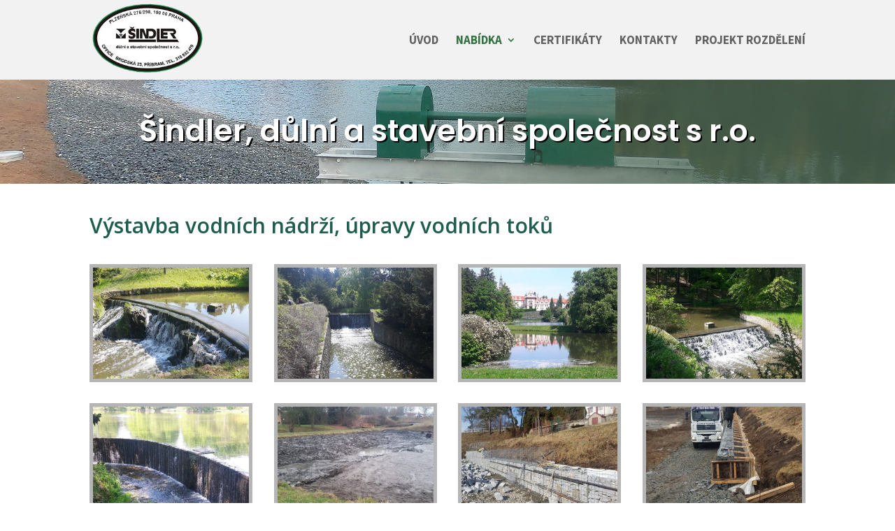

--- FILE ---
content_type: text/html; charset=UTF-8
request_url: https://www.sindler-dss.cz/nabidka/vystavba-vodnich-nadrzi-upravy-vodnich-toku/
body_size: 37483
content:
<!DOCTYPE html>
<!--[if IE 6]>
<html id="ie6" lang="cs-CZ">
<![endif]-->
<!--[if IE 7]>
<html id="ie7" lang="cs-CZ">
<![endif]-->
<!--[if IE 8]>
<html id="ie8" lang="cs-CZ">
<![endif]-->
<!--[if !(IE 6) | !(IE 7) | !(IE 8)  ]><!-->
<html lang="cs-CZ">
<!--<![endif]-->
<head>
	<meta charset="UTF-8" />
	
	
	

	<meta http-equiv="X-UA-Compatible" content="IE=edge">

	<link rel="pingback" href="https://www.sindler-dss.cz/xmlrpc.php" />

	
	<!--[if lt IE 9]>
	<script src="https://www.sindler-dss.cz/wp-content/themes/Divi/js/html5.js" type="text/javascript"></script>
	<![endif]-->

	<script type="text/javascript">
		document.documentElement.className = 'js';
	</script>

	<script>var et_site_url='https://www.sindler-dss.cz';var et_post_id='237';function et_core_page_resource_fallback(a,b){"undefined"===typeof b&&(b=a.sheet.cssRules&&0===a.sheet.cssRules.length);b&&(a.onerror=null,a.onload=null,a.href?a.href=et_site_url+"/?et_core_page_resource="+a.id+et_post_id:a.src&&(a.src=et_site_url+"/?et_core_page_resource="+a.id+et_post_id))}
</script><title>Výstavba vodních nádrží, úpravy vodních toků | Šindler, důlní a stavební společnost s r.o.</title>
<link rel='dns-prefetch' href='//fonts.googleapis.com' />
<link rel='dns-prefetch' href='//s.w.org' />
<link rel="alternate" type="application/rss+xml" title="Šindler, důlní a stavební společnost s r.o. &raquo; RSS zdroj" href="https://www.sindler-dss.cz/feed/" />
<link rel="alternate" type="application/rss+xml" title="Šindler, důlní a stavební společnost s r.o. &raquo; RSS komentářů" href="https://www.sindler-dss.cz/comments/feed/" />
		<script type="text/javascript">
			window._wpemojiSettings = {"baseUrl":"https:\/\/s.w.org\/images\/core\/emoji\/12.0.0-1\/72x72\/","ext":".png","svgUrl":"https:\/\/s.w.org\/images\/core\/emoji\/12.0.0-1\/svg\/","svgExt":".svg","source":{"concatemoji":"https:\/\/www.sindler-dss.cz\/wp-includes\/js\/wp-emoji-release.min.js?ver=5.2.23"}};
			!function(e,a,t){var n,r,o,i=a.createElement("canvas"),p=i.getContext&&i.getContext("2d");function s(e,t){var a=String.fromCharCode;p.clearRect(0,0,i.width,i.height),p.fillText(a.apply(this,e),0,0);e=i.toDataURL();return p.clearRect(0,0,i.width,i.height),p.fillText(a.apply(this,t),0,0),e===i.toDataURL()}function c(e){var t=a.createElement("script");t.src=e,t.defer=t.type="text/javascript",a.getElementsByTagName("head")[0].appendChild(t)}for(o=Array("flag","emoji"),t.supports={everything:!0,everythingExceptFlag:!0},r=0;r<o.length;r++)t.supports[o[r]]=function(e){if(!p||!p.fillText)return!1;switch(p.textBaseline="top",p.font="600 32px Arial",e){case"flag":return s([55356,56826,55356,56819],[55356,56826,8203,55356,56819])?!1:!s([55356,57332,56128,56423,56128,56418,56128,56421,56128,56430,56128,56423,56128,56447],[55356,57332,8203,56128,56423,8203,56128,56418,8203,56128,56421,8203,56128,56430,8203,56128,56423,8203,56128,56447]);case"emoji":return!s([55357,56424,55356,57342,8205,55358,56605,8205,55357,56424,55356,57340],[55357,56424,55356,57342,8203,55358,56605,8203,55357,56424,55356,57340])}return!1}(o[r]),t.supports.everything=t.supports.everything&&t.supports[o[r]],"flag"!==o[r]&&(t.supports.everythingExceptFlag=t.supports.everythingExceptFlag&&t.supports[o[r]]);t.supports.everythingExceptFlag=t.supports.everythingExceptFlag&&!t.supports.flag,t.DOMReady=!1,t.readyCallback=function(){t.DOMReady=!0},t.supports.everything||(n=function(){t.readyCallback()},a.addEventListener?(a.addEventListener("DOMContentLoaded",n,!1),e.addEventListener("load",n,!1)):(e.attachEvent("onload",n),a.attachEvent("onreadystatechange",function(){"complete"===a.readyState&&t.readyCallback()})),(n=t.source||{}).concatemoji?c(n.concatemoji):n.wpemoji&&n.twemoji&&(c(n.twemoji),c(n.wpemoji)))}(window,document,window._wpemojiSettings);
		</script>
		<meta content="Divi Child od WPlama v.1.19" name="generator"/><style type="text/css">
img.wp-smiley,
img.emoji {
	display: inline !important;
	border: none !important;
	box-shadow: none !important;
	height: 1em !important;
	width: 1em !important;
	margin: 0 .07em !important;
	vertical-align: -0.1em !important;
	background: none !important;
	padding: 0 !important;
}
</style>
	<link rel='stylesheet' id='wp-block-library-css'  href='https://www.sindler-dss.cz/wp-includes/css/dist/block-library/style.min.css?ver=5.2.23' type='text/css' media='all' />
<link rel='stylesheet' id='orbisius_ctc_mh_edition_lite_parent_style-css'  href='https://www.sindler-dss.cz/wp-content/themes/Divi/style.css?ver=5.2.23' type='text/css' media='all' />
<link rel='stylesheet' id='divi-fonts-css'  href='https://fonts.googleapis.com/css?family=Open+Sans:300italic,400italic,600italic,700italic,800italic,400,300,600,700,800&#038;subset=latin,latin-ext' type='text/css' media='all' />
<link rel='stylesheet' id='divi-style-css'  href='https://www.sindler-dss.cz/wp-content/themes/Divi-child-wplama/style.css?ver=4.0.6' type='text/css' media='all' />
<link rel='stylesheet' id='et-builder-googlefonts-cached-css'  href='https://fonts.googleapis.com/css?family=Source+Sans+Pro%3A200%2C200italic%2C300%2C300italic%2Cregular%2Citalic%2C600%2C600italic%2C700%2C700italic%2C900%2C900italic%7CPoppins%3A100%2C100italic%2C200%2C200italic%2C300%2C300italic%2Cregular%2Citalic%2C500%2C500italic%2C600%2C600italic%2C700%2C700italic%2C800%2C800italic%2C900%2C900italic&#038;ver=5.2.23#038;subset=cyrillic,greek,vietnamese,latin,greek-ext,latin-ext,cyrillic-ext,devanagari' type='text/css' media='all' />
<link rel='stylesheet' id='dashicons-css'  href='https://www.sindler-dss.cz/wp-includes/css/dashicons.min.css?ver=5.2.23' type='text/css' media='all' />
<script type='text/javascript' src='https://www.sindler-dss.cz/wp-includes/js/jquery/jquery.js?ver=1.12.4-wp'></script>
<script type='text/javascript' src='https://www.sindler-dss.cz/wp-includes/js/jquery/jquery-migrate.min.js?ver=1.4.1'></script>
<script>
				document.addEventListener( "DOMContentLoaded", function( event ) {
					window.et_location_hash = window.location.hash;
					if ( "" !== window.et_location_hash ) {
						// Prevent jump to anchor - Firefox
						window.scrollTo( 0, 0 );
						var et_anchor_element = document.getElementById( window.et_location_hash.substring( 1 ) );
						if( et_anchor_element === null ) {
						    return;
						}
						// bypass auto scrolling, if supported
						if ("scrollRestoration" in history) {
							history.scrollRestoration = "manual";
						} else {
							// Prevent jump to anchor - Other Browsers
							window.et_location_hash_style = et_anchor_element.style.display;
							et_anchor_element.style.display = "none";
						}
					}
				} );
		</script><link rel='https://api.w.org/' href='https://www.sindler-dss.cz/wp-json/' />
<link rel="EditURI" type="application/rsd+xml" title="RSD" href="https://www.sindler-dss.cz/xmlrpc.php?rsd" />
<link rel="wlwmanifest" type="application/wlwmanifest+xml" href="https://www.sindler-dss.cz/wp-includes/wlwmanifest.xml" /> 
<meta name="generator" content="WordPress 5.2.23" />
<link rel="canonical" href="https://www.sindler-dss.cz/nabidka/vystavba-vodnich-nadrzi-upravy-vodnich-toku/" />
<link rel='shortlink' href='https://www.sindler-dss.cz/?p=237' />
<link rel="alternate" type="application/json+oembed" href="https://www.sindler-dss.cz/wp-json/oembed/1.0/embed?url=https%3A%2F%2Fwww.sindler-dss.cz%2Fnabidka%2Fvystavba-vodnich-nadrzi-upravy-vodnich-toku%2F" />
<link rel="alternate" type="text/xml+oembed" href="https://www.sindler-dss.cz/wp-json/oembed/1.0/embed?url=https%3A%2F%2Fwww.sindler-dss.cz%2Fnabidka%2Fvystavba-vodnich-nadrzi-upravy-vodnich-toku%2F&#038;format=xml" />
<meta name="viewport" content="width=device-width, initial-scale=1.0, maximum-scale=1.0, user-scalable=0" /><link rel="shortcut icon" href="" /><link rel="stylesheet" id="et-core-unified-237-cached-inline-styles" href="https://www.sindler-dss.cz/wp-content/et-cache/237/et-core-unified-237-17684773207707.min.css" onerror="et_core_page_resource_fallback(this, true)" onload="et_core_page_resource_fallback(this)" />
</head>
<body class="page-template-default page page-id-237 page-child parent-pageid-12 et_pb_button_helper_class et_fixed_nav et_show_nav et_primary_nav_dropdown_animation_fade et_secondary_nav_dropdown_animation_fade et_header_style_left et_pb_footer_columns4 et_cover_background et_pb_gutter osx et_pb_gutters1 et_pb_pagebuilder_layout et_smooth_scroll et_no_sidebar et_divi_theme et-db et_minified_js et_minified_css">
	<div id="page-container">


	

	

		<header id="main-header" data-height-onload="100">
			<div class="container clearfix et_menu_container">
			
				<div class="logo_container">
					<span class="logo_helper"></span>
					<a href="https://www.sindler-dss.cz/">
						<img src="https://www.sindler-dss.cz/wp-content/uploads/2019/07/logo.png" alt="Šindler, důlní a stavební společnost s r.o." id="logo" data-height-percentage="100" />
					</a>
				</div>
				<div id="et-top-navigation" data-height="100" data-fixed-height="75">
					
						<nav id="top-menu-nav">
						<ul id="top-menu" class="nav"><li id="menu-item-21" class="menu-item menu-item-type-post_type menu-item-object-page menu-item-home menu-item-21"><a href="https://www.sindler-dss.cz/">Úvod</a></li>
<li id="menu-item-22" class="menu-item menu-item-type-post_type menu-item-object-page current-page-ancestor current-menu-ancestor current-menu-parent current-page-parent current_page_parent current_page_ancestor menu-item-has-children menu-item-22"><a href="https://www.sindler-dss.cz/nabidka/">Nabídka</a>
<ul class="sub-menu">
	<li id="menu-item-239" class="menu-item menu-item-type-post_type menu-item-object-page current-menu-item page_item page-item-237 current_page_item menu-item-239"><a href="https://www.sindler-dss.cz/nabidka/vystavba-vodnich-nadrzi-upravy-vodnich-toku/" aria-current="page">Výstavba vodních nádrží, úpravy vodních toků</a></li>
	<li id="menu-item-240" class="menu-item menu-item-type-post_type menu-item-object-page menu-item-240"><a href="https://www.sindler-dss.cz/nabidka/kanalizacevodovodycov/">Kanalizace, vodovody, ČOV</a></li>
</ul>
</li>
<li id="menu-item-24" class="menu-item menu-item-type-post_type menu-item-object-page menu-item-24"><a href="https://www.sindler-dss.cz/certifikaty/">Certifikáty</a></li>
<li id="menu-item-25" class="menu-item menu-item-type-post_type menu-item-object-page menu-item-25"><a href="https://www.sindler-dss.cz/kontakty/">Kontakty</a></li>
<li id="menu-item-482" class="menu-item menu-item-type-post_type menu-item-object-page menu-item-482"><a href="https://www.sindler-dss.cz/projekt-rozdeleni/">Projekt rozdělení</a></li>
</ul>
						</nav>
					

					

					

					

					<div id="et_mobile_nav_menu">
				<div class="mobile_nav closed">
					<span class="select_page">Vyberte stránku</span>
					<span class="mobile_menu_bar mobile_menu_bar_toggle"></span>
				</div>
			</div>
				</div> <!-- #et-top-navigation -->
			</div> <!-- .container -->
			<div class="et_search_outer">
				<div class="container et_search_form_container">
					<form role="search" method="get" class="et-search-form" action="https://www.sindler-dss.cz/">
					<input type="search" class="et-search-field" placeholder="Hledat &hellip;" value="" name="s" title="Hledat:" />
					</form>
					<span class="et_close_search_field"></span>
				</div>
			</div>
		</header> <!-- #main-header -->

		<div id="et-main-area">
<div id="main-content">


			
				<article id="post-237" class="post-237 page type-page status-publish hentry">

				
					<div class="entry-content">
					<div id="et-boc" class="et-boc">
			
		<div class="et-l et-l--post">
			<div class="et_builder_inner_content et_pb_gutters1">
		<div class="et_pb_section et_pb_section_1 et_pb_with_background et_section_regular">
				
				
				
				
					<div class="et_pb_row et_pb_row_0">
				<div class="et_pb_column et_pb_column_4_4 et_pb_column_0  et_pb_css_mix_blend_mode_passthrough et-last-child">
				
				
				<div class="et_pb_module et_pb_text et_pb_text_0 et_pb_bg_layout_light  et_pb_text_align_left">
				
				
				<div class="et_pb_text_inner"><h1>Šindler, důlní a stavební společnost s r.o.</h1></div>
			</div> <!-- .et_pb_text -->
			</div> <!-- .et_pb_column -->
				
				
			</div> <!-- .et_pb_row -->
				
				
			</div> <!-- .et_pb_section --><div class="et_pb_section et_pb_section_2 Obsah et_section_regular">
				
				
				
				
					<div class="et_pb_row et_pb_row_1 et_pb_gutters2">
				<div class="et_pb_column et_pb_column_2_3 et_pb_column_1  et_pb_css_mix_blend_mode_passthrough">
				
				
				<div class="et_pb_module et_pb_text et_pb_text_1 et_pb_bg_layout_light  et_pb_text_align_left">
				
				
				<div class="et_pb_text_inner"><h1>Výstavba vodních nádrží, úpravy vodních toků</h1></div>
			</div> <!-- .et_pb_text -->
			</div> <!-- .et_pb_column --><div class="et_pb_column et_pb_column_1_3 et_pb_column_2  et_pb_css_mix_blend_mode_passthrough et-last-child et_pb_column_empty">
				
				
				
			</div> <!-- .et_pb_column -->
				
				
			</div> <!-- .et_pb_row --><div class="et_pb_row et_pb_row_2 et_pb_gutters2">
				<div class="et_pb_column et_pb_column_4_4 et_pb_column_3  et_pb_css_mix_blend_mode_passthrough et-last-child">
				
				
				<div class="et_pb_with_border et_pb_module et_pb_gallery et_pb_gallery_0 et_pb_bg_layout_light  et_pb_gallery_grid">
				<div class="et_pb_gallery_items et_post_gallery clearfix" data-per_page="50"><div class="et_pb_gallery_item et_pb_grid_item et_pb_bg_layout_light">
				<div class='et_pb_gallery_image landscape'>
					<a href="https://www.sindler-dss.cz/wp-content/uploads/2019/10/20190525_100312.jpg" title="20190525_100312">
					<img src="https://www.sindler-dss.cz/wp-content/uploads/2019/10/20190525_100312-400x284.jpg" alt="20190525_100312" srcset="https://www.sindler-dss.cz/wp-content/uploads/2019/10/20190525_100312.jpg 479w, https://www.sindler-dss.cz/wp-content/uploads/2019/10/20190525_100312-400x284.jpg 480w" sizes="(max-width:479px) 479w, 100vw" />
					<span class="et_overlay"></span>
				</a>
				</div></div><div class="et_pb_gallery_item et_pb_grid_item et_pb_bg_layout_light">
				<div class='et_pb_gallery_image landscape'>
					<a href="https://www.sindler-dss.cz/wp-content/uploads/2019/10/20190525_104510.jpg" title="20190525_104510">
					<img src="https://www.sindler-dss.cz/wp-content/uploads/2019/10/20190525_104510-400x284.jpg" alt="20190525_104510" srcset="https://www.sindler-dss.cz/wp-content/uploads/2019/10/20190525_104510.jpg 479w, https://www.sindler-dss.cz/wp-content/uploads/2019/10/20190525_104510-400x284.jpg 480w" sizes="(max-width:479px) 479w, 100vw" />
					<span class="et_overlay"></span>
				</a>
				</div></div><div class="et_pb_gallery_item et_pb_grid_item et_pb_bg_layout_light">
				<div class='et_pb_gallery_image landscape'>
					<a href="https://www.sindler-dss.cz/wp-content/uploads/2019/10/20190525_104845.jpg" title="20190525_104845">
					<img src="https://www.sindler-dss.cz/wp-content/uploads/2019/10/20190525_104845-400x284.jpg" alt="20190525_104845" srcset="https://www.sindler-dss.cz/wp-content/uploads/2019/10/20190525_104845.jpg 479w, https://www.sindler-dss.cz/wp-content/uploads/2019/10/20190525_104845-400x284.jpg 480w" sizes="(max-width:479px) 479w, 100vw" />
					<span class="et_overlay"></span>
				</a>
				</div></div><div class="et_pb_gallery_item et_pb_grid_item et_pb_bg_layout_light">
				<div class='et_pb_gallery_image landscape'>
					<a href="https://www.sindler-dss.cz/wp-content/uploads/2019/10/20190525_105910.jpg" title="20190525_105910">
					<img src="https://www.sindler-dss.cz/wp-content/uploads/2019/10/20190525_105910-400x284.jpg" alt="20190525_105910" srcset="https://www.sindler-dss.cz/wp-content/uploads/2019/10/20190525_105910.jpg 479w, https://www.sindler-dss.cz/wp-content/uploads/2019/10/20190525_105910-400x284.jpg 480w" sizes="(max-width:479px) 479w, 100vw" />
					<span class="et_overlay"></span>
				</a>
				</div></div><div class="et_pb_gallery_item et_pb_grid_item et_pb_bg_layout_light">
				<div class='et_pb_gallery_image landscape'>
					<a href="https://www.sindler-dss.cz/wp-content/uploads/2019/10/20190525_115717.jpg" title="20190525_115717">
					<img src="https://www.sindler-dss.cz/wp-content/uploads/2019/10/20190525_115717-400x284.jpg" alt="20190525_115717" srcset="https://www.sindler-dss.cz/wp-content/uploads/2019/10/20190525_115717.jpg 479w, https://www.sindler-dss.cz/wp-content/uploads/2019/10/20190525_115717-400x284.jpg 480w" sizes="(max-width:479px) 479w, 100vw" />
					<span class="et_overlay"></span>
				</a>
				</div></div><div class="et_pb_gallery_item et_pb_grid_item et_pb_bg_layout_light">
				<div class='et_pb_gallery_image landscape'>
					<a href="https://www.sindler-dss.cz/wp-content/uploads/2019/10/20180110_092754.jpg" title="20180110_092754">
					<img src="https://www.sindler-dss.cz/wp-content/uploads/2019/10/20180110_092754-400x284.jpg" alt="20180110_092754" srcset="https://www.sindler-dss.cz/wp-content/uploads/2019/10/20180110_092754.jpg 479w, https://www.sindler-dss.cz/wp-content/uploads/2019/10/20180110_092754-400x284.jpg 480w" sizes="(max-width:479px) 479w, 100vw" />
					<span class="et_overlay"></span>
				</a>
				</div></div><div class="et_pb_gallery_item et_pb_grid_item et_pb_bg_layout_light">
				<div class='et_pb_gallery_image landscape'>
					<a href="https://www.sindler-dss.cz/wp-content/uploads/2019/10/20180219_132718.jpg" title="20180219_132718">
					<img src="https://www.sindler-dss.cz/wp-content/uploads/2019/10/20180219_132718-400x284.jpg" alt="20180219_132718" srcset="https://www.sindler-dss.cz/wp-content/uploads/2019/10/20180219_132718.jpg 479w, https://www.sindler-dss.cz/wp-content/uploads/2019/10/20180219_132718-400x284.jpg 480w" sizes="(max-width:479px) 479w, 100vw" />
					<span class="et_overlay"></span>
				</a>
				</div></div><div class="et_pb_gallery_item et_pb_grid_item et_pb_bg_layout_light">
				<div class='et_pb_gallery_image landscape'>
					<a href="https://www.sindler-dss.cz/wp-content/uploads/2019/10/20180312_105545.jpg" title="20180312_105545">
					<img src="https://www.sindler-dss.cz/wp-content/uploads/2019/10/20180312_105545-400x284.jpg" alt="20180312_105545" srcset="https://www.sindler-dss.cz/wp-content/uploads/2019/10/20180312_105545.jpg 479w, https://www.sindler-dss.cz/wp-content/uploads/2019/10/20180312_105545-400x284.jpg 480w" sizes="(max-width:479px) 479w, 100vw" />
					<span class="et_overlay"></span>
				</a>
				</div></div><div class="et_pb_gallery_item et_pb_grid_item et_pb_bg_layout_light">
				<div class='et_pb_gallery_image landscape'>
					<a href="https://www.sindler-dss.cz/wp-content/uploads/2019/10/20180411_084804.jpg" title="20180411_084804">
					<img src="https://www.sindler-dss.cz/wp-content/uploads/2019/10/20180411_084804-400x284.jpg" alt="20180411_084804" srcset="https://www.sindler-dss.cz/wp-content/uploads/2019/10/20180411_084804.jpg 479w, https://www.sindler-dss.cz/wp-content/uploads/2019/10/20180411_084804-400x284.jpg 480w" sizes="(max-width:479px) 479w, 100vw" />
					<span class="et_overlay"></span>
				</a>
				</div></div><div class="et_pb_gallery_item et_pb_grid_item et_pb_bg_layout_light">
				<div class='et_pb_gallery_image landscape'>
					<a href="https://www.sindler-dss.cz/wp-content/uploads/2019/10/20180411_084857.jpg" title="20180411_084857">
					<img src="https://www.sindler-dss.cz/wp-content/uploads/2019/10/20180411_084857-400x284.jpg" alt="20180411_084857" srcset="https://www.sindler-dss.cz/wp-content/uploads/2019/10/20180411_084857.jpg 479w, https://www.sindler-dss.cz/wp-content/uploads/2019/10/20180411_084857-400x284.jpg 480w" sizes="(max-width:479px) 479w, 100vw" />
					<span class="et_overlay"></span>
				</a>
				</div></div><div class="et_pb_gallery_item et_pb_grid_item et_pb_bg_layout_light">
				<div class='et_pb_gallery_image landscape'>
					<a href="https://www.sindler-dss.cz/wp-content/uploads/2019/10/20180417_121117.jpg" title="20180417_121117">
					<img src="https://www.sindler-dss.cz/wp-content/uploads/2019/10/20180417_121117-400x284.jpg" alt="20180417_121117" srcset="https://www.sindler-dss.cz/wp-content/uploads/2019/10/20180417_121117.jpg 479w, https://www.sindler-dss.cz/wp-content/uploads/2019/10/20180417_121117-400x284.jpg 480w" sizes="(max-width:479px) 479w, 100vw" />
					<span class="et_overlay"></span>
				</a>
				</div></div><div class="et_pb_gallery_item et_pb_grid_item et_pb_bg_layout_light">
				<div class='et_pb_gallery_image landscape'>
					<a href="https://www.sindler-dss.cz/wp-content/uploads/2019/10/20171110_110301.jpg" title="20171110_110301">
					<img src="https://www.sindler-dss.cz/wp-content/uploads/2019/10/20171110_110301-400x284.jpg" alt="20171110_110301" srcset="https://www.sindler-dss.cz/wp-content/uploads/2019/10/20171110_110301.jpg 479w, https://www.sindler-dss.cz/wp-content/uploads/2019/10/20171110_110301-400x284.jpg 480w" sizes="(max-width:479px) 479w, 100vw" />
					<span class="et_overlay"></span>
				</a>
				</div></div><div class="et_pb_gallery_item et_pb_grid_item et_pb_bg_layout_light">
				<div class='et_pb_gallery_image landscape'>
					<a href="https://www.sindler-dss.cz/wp-content/uploads/2019/10/20171120_140637.jpg" title="20171120_140637">
					<img src="https://www.sindler-dss.cz/wp-content/uploads/2019/10/20171120_140637-400x284.jpg" alt="20171120_140637" srcset="https://www.sindler-dss.cz/wp-content/uploads/2019/10/20171120_140637.jpg 479w, https://www.sindler-dss.cz/wp-content/uploads/2019/10/20171120_140637-400x284.jpg 480w" sizes="(max-width:479px) 479w, 100vw" />
					<span class="et_overlay"></span>
				</a>
				</div></div><div class="et_pb_gallery_item et_pb_grid_item et_pb_bg_layout_light">
				<div class='et_pb_gallery_image landscape'>
					<a href="https://www.sindler-dss.cz/wp-content/uploads/2019/10/20171127_141111.jpg" title="20171127_141111">
					<img src="https://www.sindler-dss.cz/wp-content/uploads/2019/10/20171127_141111-400x284.jpg" alt="20171127_141111" srcset="https://www.sindler-dss.cz/wp-content/uploads/2019/10/20171127_141111.jpg 479w, https://www.sindler-dss.cz/wp-content/uploads/2019/10/20171127_141111-400x284.jpg 480w" sizes="(max-width:479px) 479w, 100vw" />
					<span class="et_overlay"></span>
				</a>
				</div></div><div class="et_pb_gallery_item et_pb_grid_item et_pb_bg_layout_light">
				<div class='et_pb_gallery_image landscape'>
					<a href="https://www.sindler-dss.cz/wp-content/uploads/2019/10/20171130_101730.jpg" title="20171130_101730">
					<img src="https://www.sindler-dss.cz/wp-content/uploads/2019/10/20171130_101730-400x284.jpg" alt="20171130_101730" srcset="https://www.sindler-dss.cz/wp-content/uploads/2019/10/20171130_101730.jpg 479w, https://www.sindler-dss.cz/wp-content/uploads/2019/10/20171130_101730-400x284.jpg 480w" sizes="(max-width:479px) 479w, 100vw" />
					<span class="et_overlay"></span>
				</a>
				</div></div><div class="et_pb_gallery_item et_pb_grid_item et_pb_bg_layout_light">
				<div class='et_pb_gallery_image landscape'>
					<a href="https://www.sindler-dss.cz/wp-content/uploads/2019/10/P1300036.jpg" title="OLYMPUS DIGITAL CAMERA">
					<img src="https://www.sindler-dss.cz/wp-content/uploads/2019/10/P1300036-400x284.jpg" alt="OLYMPUS DIGITAL CAMERA" srcset="https://www.sindler-dss.cz/wp-content/uploads/2019/10/P1300036.jpg 479w, https://www.sindler-dss.cz/wp-content/uploads/2019/10/P1300036-400x284.jpg 480w" sizes="(max-width:479px) 479w, 100vw" />
					<span class="et_overlay"></span>
				</a>
				</div></div><div class="et_pb_gallery_item et_pb_grid_item et_pb_bg_layout_light">
				<div class='et_pb_gallery_image landscape'>
					<a href="https://www.sindler-dss.cz/wp-content/uploads/2019/10/P1300037.jpg" title="OLYMPUS DIGITAL CAMERA">
					<img src="https://www.sindler-dss.cz/wp-content/uploads/2019/10/P1300037-400x284.jpg" alt="OLYMPUS DIGITAL CAMERA" srcset="https://www.sindler-dss.cz/wp-content/uploads/2019/10/P1300037.jpg 479w, https://www.sindler-dss.cz/wp-content/uploads/2019/10/P1300037-400x284.jpg 480w" sizes="(max-width:479px) 479w, 100vw" />
					<span class="et_overlay"></span>
				</a>
				</div></div><div class="et_pb_gallery_item et_pb_grid_item et_pb_bg_layout_light">
				<div class='et_pb_gallery_image landscape'>
					<a href="https://www.sindler-dss.cz/wp-content/uploads/2019/10/P5250019.jpg" title="OLYMPUS DIGITAL CAMERA">
					<img src="https://www.sindler-dss.cz/wp-content/uploads/2019/10/P5250019-400x284.jpg" alt="OLYMPUS DIGITAL CAMERA" srcset="https://www.sindler-dss.cz/wp-content/uploads/2019/10/P5250019.jpg 479w, https://www.sindler-dss.cz/wp-content/uploads/2019/10/P5250019-400x284.jpg 480w" sizes="(max-width:479px) 479w, 100vw" />
					<span class="et_overlay"></span>
				</a>
				</div></div><div class="et_pb_gallery_item et_pb_grid_item et_pb_bg_layout_light">
				<div class='et_pb_gallery_image landscape'>
					<a href="https://www.sindler-dss.cz/wp-content/uploads/2019/10/P5250022.jpg" title="OLYMPUS DIGITAL CAMERA">
					<img src="https://www.sindler-dss.cz/wp-content/uploads/2019/10/P5250022-400x284.jpg" alt="OLYMPUS DIGITAL CAMERA" srcset="https://www.sindler-dss.cz/wp-content/uploads/2019/10/P5250022.jpg 479w, https://www.sindler-dss.cz/wp-content/uploads/2019/10/P5250022-400x284.jpg 480w" sizes="(max-width:479px) 479w, 100vw" />
					<span class="et_overlay"></span>
				</a>
				</div></div><div class="et_pb_gallery_item et_pb_grid_item et_pb_bg_layout_light">
				<div class='et_pb_gallery_image landscape'>
					<a href="https://www.sindler-dss.cz/wp-content/uploads/2019/10/P7020042.jpg" title="OLYMPUS DIGITAL CAMERA">
					<img src="https://www.sindler-dss.cz/wp-content/uploads/2019/10/P7020042-400x284.jpg" alt="OLYMPUS DIGITAL CAMERA" srcset="https://www.sindler-dss.cz/wp-content/uploads/2019/10/P7020042.jpg 479w, https://www.sindler-dss.cz/wp-content/uploads/2019/10/P7020042-400x284.jpg 480w" sizes="(max-width:479px) 479w, 100vw" />
					<span class="et_overlay"></span>
				</a>
				</div></div><div class="et_pb_gallery_item et_pb_grid_item et_pb_bg_layout_light">
				<div class='et_pb_gallery_image landscape'>
					<a href="https://www.sindler-dss.cz/wp-content/uploads/2019/10/PA090022.jpg" title="OLYMPUS DIGITAL CAMERA">
					<img src="https://www.sindler-dss.cz/wp-content/uploads/2019/10/PA090022-400x284.jpg" alt="OLYMPUS DIGITAL CAMERA" srcset="https://www.sindler-dss.cz/wp-content/uploads/2019/10/PA090022.jpg 479w, https://www.sindler-dss.cz/wp-content/uploads/2019/10/PA090022-400x284.jpg 480w" sizes="(max-width:479px) 479w, 100vw" />
					<span class="et_overlay"></span>
				</a>
				</div></div><div class="et_pb_gallery_item et_pb_grid_item et_pb_bg_layout_light">
				<div class='et_pb_gallery_image landscape'>
					<a href="https://www.sindler-dss.cz/wp-content/uploads/2019/10/PB060011.jpg" title="OLYMPUS DIGITAL CAMERA">
					<img src="https://www.sindler-dss.cz/wp-content/uploads/2019/10/PB060011-400x284.jpg" alt="OLYMPUS DIGITAL CAMERA" srcset="https://www.sindler-dss.cz/wp-content/uploads/2019/10/PB060011.jpg 479w, https://www.sindler-dss.cz/wp-content/uploads/2019/10/PB060011-400x284.jpg 480w" sizes="(max-width:479px) 479w, 100vw" />
					<span class="et_overlay"></span>
				</a>
				</div></div><div class="et_pb_gallery_item et_pb_grid_item et_pb_bg_layout_light">
				<div class='et_pb_gallery_image landscape'>
					<a href="https://www.sindler-dss.cz/wp-content/uploads/2019/10/PB060013.jpg" title="OLYMPUS DIGITAL CAMERA">
					<img src="https://www.sindler-dss.cz/wp-content/uploads/2019/10/PB060013-400x284.jpg" alt="OLYMPUS DIGITAL CAMERA" srcset="https://www.sindler-dss.cz/wp-content/uploads/2019/10/PB060013.jpg 479w, https://www.sindler-dss.cz/wp-content/uploads/2019/10/PB060013-400x284.jpg 480w" sizes="(max-width:479px) 479w, 100vw" />
					<span class="et_overlay"></span>
				</a>
				</div></div><div class="et_pb_gallery_item et_pb_grid_item et_pb_bg_layout_light">
				<div class='et_pb_gallery_image landscape'>
					<a href="https://www.sindler-dss.cz/wp-content/uploads/2019/10/PB060016.jpg" title="OLYMPUS DIGITAL CAMERA">
					<img src="https://www.sindler-dss.cz/wp-content/uploads/2019/10/PB060016-400x284.jpg" alt="OLYMPUS DIGITAL CAMERA" srcset="https://www.sindler-dss.cz/wp-content/uploads/2019/10/PB060016.jpg 479w, https://www.sindler-dss.cz/wp-content/uploads/2019/10/PB060016-400x284.jpg 480w" sizes="(max-width:479px) 479w, 100vw" />
					<span class="et_overlay"></span>
				</a>
				</div></div><div class="et_pb_gallery_item et_pb_grid_item et_pb_bg_layout_light">
				<div class='et_pb_gallery_image landscape'>
					<a href="https://www.sindler-dss.cz/wp-content/uploads/2019/10/PA030033.jpg" title="OLYMPUS DIGITAL CAMERA">
					<img src="https://www.sindler-dss.cz/wp-content/uploads/2019/10/PA030033-400x284.jpg" alt="OLYMPUS DIGITAL CAMERA" srcset="https://www.sindler-dss.cz/wp-content/uploads/2019/10/PA030033.jpg 479w, https://www.sindler-dss.cz/wp-content/uploads/2019/10/PA030033-400x284.jpg 480w" sizes="(max-width:479px) 479w, 100vw" />
					<span class="et_overlay"></span>
				</a>
				</div></div><div class="et_pb_gallery_item et_pb_grid_item et_pb_bg_layout_light">
				<div class='et_pb_gallery_image landscape'>
					<a href="https://www.sindler-dss.cz/wp-content/uploads/2019/10/PA120015.jpg" title="OLYMPUS DIGITAL CAMERA">
					<img src="https://www.sindler-dss.cz/wp-content/uploads/2019/10/PA120015-400x284.jpg" alt="OLYMPUS DIGITAL CAMERA" srcset="https://www.sindler-dss.cz/wp-content/uploads/2019/10/PA120015.jpg 479w, https://www.sindler-dss.cz/wp-content/uploads/2019/10/PA120015-400x284.jpg 480w" sizes="(max-width:479px) 479w, 100vw" />
					<span class="et_overlay"></span>
				</a>
				</div></div><div class="et_pb_gallery_item et_pb_grid_item et_pb_bg_layout_light">
				<div class='et_pb_gallery_image landscape'>
					<a href="https://www.sindler-dss.cz/wp-content/uploads/2019/10/PA220036.jpg" title="OLYMPUS DIGITAL CAMERA">
					<img src="https://www.sindler-dss.cz/wp-content/uploads/2019/10/PA220036-400x284.jpg" alt="OLYMPUS DIGITAL CAMERA" srcset="https://www.sindler-dss.cz/wp-content/uploads/2019/10/PA220036.jpg 479w, https://www.sindler-dss.cz/wp-content/uploads/2019/10/PA220036-400x284.jpg 480w" sizes="(max-width:479px) 479w, 100vw" />
					<span class="et_overlay"></span>
				</a>
				</div></div><div class="et_pb_gallery_item et_pb_grid_item et_pb_bg_layout_light">
				<div class='et_pb_gallery_image landscape'>
					<a href="https://www.sindler-dss.cz/wp-content/uploads/2019/10/PA220037.jpg" title="OLYMPUS DIGITAL CAMERA">
					<img src="https://www.sindler-dss.cz/wp-content/uploads/2019/10/PA220037-400x284.jpg" alt="OLYMPUS DIGITAL CAMERA" srcset="https://www.sindler-dss.cz/wp-content/uploads/2019/10/PA220037.jpg 479w, https://www.sindler-dss.cz/wp-content/uploads/2019/10/PA220037-400x284.jpg 480w" sizes="(max-width:479px) 479w, 100vw" />
					<span class="et_overlay"></span>
				</a>
				</div></div></div><!-- .et_pb_gallery_items --></div><!-- .et_pb_gallery -->
			</div> <!-- .et_pb_column -->
				
				
			</div> <!-- .et_pb_row -->
				
				
			</div> <!-- .et_pb_section --><div class="et_pb_section et_pb_section_4 Pata et_pb_with_background et_section_regular">
				
				
				
				
					<div class="et_pb_row et_pb_row_3">
				<div class="et_pb_column et_pb_column_1_2 et_pb_column_4  et_pb_css_mix_blend_mode_passthrough">
				
				
				<div class="et_pb_module et_pb_blurb et_pb_blurb_0 et_pb_bg_layout_light  et_pb_text_align_left  et_pb_blurb_position_left">
				
				
				<div class="et_pb_blurb_content">
					<div class="et_pb_main_blurb_image"><span class="et_pb_image_wrap"><span class="et-waypoint et_pb_animation_top et-pb-icon">&#xe01d;</span></span></div>
					<div class="et_pb_blurb_container">
						<h4 class="et_pb_module_header"><span>Sídlo</span></h4>
						
					</div>
				</div> <!-- .et_pb_blurb_content -->
			</div> <!-- .et_pb_blurb --><div class="et_pb_module et_pb_text et_pb_text_2 et_pb_bg_layout_light  et_pb_text_align_left">
				
				
				<div class="et_pb_text_inner"><p>Plzeňská 276/290<br /> 150 00, Praha 5</p>
<p>IČ:002 043 82</p></div>
			</div> <!-- .et_pb_text --><div class="et_pb_module et_pb_text et_pb_text_3 et_animated et_pb_bg_layout_light  et_pb_text_align_left">
				
				
				<div class="et_pb_text_inner"><p><iframe src="https://www.google.com/maps/embed?pb=!1m18!1m12!1m3!1d2560.637295690209!2d14.326591534319109!3d50.07435395550509!2m3!1f0!2f0!3f0!3m2!1i1024!2i768!4f13.1!3m3!1m2!1s0x470bbe27168f8607%3A0xc7acca3cebfd42d4!2sPlze%C5%88sk%C3%A1+276%2F298%2C+150+00+Praha+5-Motol!5e0!3m2!1scs!2scz!4v1563806656784!5m2!1scs!2scz" width="500" height="200" frameborder="0" style="border:0" allowfullscreen></iframe></p></div>
			</div> <!-- .et_pb_text -->
			</div> <!-- .et_pb_column --><div class="et_pb_column et_pb_column_1_2 et_pb_column_5  et_pb_css_mix_blend_mode_passthrough et-last-child">
				
				
				<div class="et_pb_module et_pb_blurb et_pb_blurb_1 et_pb_bg_layout_light  et_pb_text_align_left  et_pb_blurb_position_left">
				
				
				<div class="et_pb_blurb_content">
					<div class="et_pb_main_blurb_image"><span class="et_pb_image_wrap"><span class="et-waypoint et_pb_animation_top et-pb-icon">&#xe104;</span></span></div>
					<div class="et_pb_blurb_container">
						<h4 class="et_pb_module_header"><span>Kancelář</span></h4>
						
					</div>
				</div> <!-- .et_pb_blurb_content -->
			</div> <!-- .et_pb_blurb --><div class="et_pb_module et_pb_text et_pb_text_4 et_pb_bg_layout_light  et_pb_text_align_left">
				
				
				<div class="et_pb_text_inner"><p>Brodská 23<br /> 261 01, Příbram 5</p>
<p>Tel: 318 632 479</p></div>
			</div> <!-- .et_pb_text --><div class="et_pb_module et_pb_text et_pb_text_5 et_animated et_pb_bg_layout_light  et_pb_text_align_left">
				
				
				<div class="et_pb_text_inner"><p><iframe src="https://www.google.com/maps/embed?pb=!1m18!1m12!1m3!1d2582.2363235748235!2d13.991103216063468!3d49.668686951263474!2m3!1f0!2f0!3f0!3m2!1i1024!2i768!4f13.1!3m3!1m2!1s0x470b0e1c62d5eff9%3A0x1594f16c5b54c041!2zQnJvZHNrw6EgMjMsIFpkYWJvxZksIDI2MSAwMSBQxZnDrWJyYW0!5e0!3m2!1scs!2scz!4v1563806834365!5m2!1scs!2scz" width="500" height="200" frameborder="0" style="border:0" allowfullscreen></iframe></p></div>
			</div> <!-- .et_pb_text -->
			</div> <!-- .et_pb_column -->
				
				
			</div> <!-- .et_pb_row -->
				
				
			</div> <!-- .et_pb_section -->		</div><!-- .et_builder_inner_content -->
	</div><!-- .et-l -->
	
			
		</div><!-- #et-boc -->
							</div> <!-- .entry-content -->

				
				</article> <!-- .et_pb_post -->

			

</div> <!-- #main-content -->


	<span class="et_pb_scroll_top et-pb-icon"></span>


			<footer id="main-footer">
				

		
				<div id="footer-bottom">
					<div class="container clearfix">
				<ul class="et-social-icons">


</ul>					</div>	<!-- .container -->
				</div>
			</footer> <!-- #main-footer -->
		</div> <!-- #et-main-area -->


	</div> <!-- #page-container -->

		<script type="text/javascript">
				var et_animation_data = [{"class":"et_pb_text_3","style":"zoom","repeat":"once","duration":"1000ms","delay":"0ms","intensity":"50%","starting_opacity":"0%","speed_curve":"ease"},{"class":"et_pb_text_5","style":"zoom","repeat":"once","duration":"1000ms","delay":"0ms","intensity":"50%","starting_opacity":"0%","speed_curve":"ease"}];
			</script>
	<script type='text/javascript'>
/* <![CDATA[ */
var DIVI = {"item_count":"%d Item","items_count":"%d Items"};
var et_shortcodes_strings = {"previous":"P\u0159edchoz\u00ed","next":"N\u00e1sleduj\u00edc\u00ed"};
var et_pb_custom = {"ajaxurl":"https:\/\/www.sindler-dss.cz\/wp-admin\/admin-ajax.php","images_uri":"https:\/\/www.sindler-dss.cz\/wp-content\/themes\/Divi\/images","builder_images_uri":"https:\/\/www.sindler-dss.cz\/wp-content\/themes\/Divi\/includes\/builder\/images","et_frontend_nonce":"54252cfd7b","subscription_failed":"Pros\u00edm, zkontrolujte, zda pole n\u00ed\u017ee a ujist\u011bte se, \u017ee jste zadali spr\u00e1vn\u00e9 informace.","et_ab_log_nonce":"155cf2f812","fill_message":"Vypl\u0148te pros\u00edm n\u00e1sleduj\u00edc\u00ed pol\u00ed\u010dka:","contact_error_message":"Opravte pros\u00edm n\u00e1sleduj\u00edc\u00ed chyby:","invalid":"Neplatn\u00fd e-mail","captcha":"Captcha","prev":"P\u0159edchoz\u00ed","previous":"P\u0159edchoz\u00ed","next":"Dal\u0161\u00ed","wrong_captcha":"V k\u00f3du CAPTCHA jste zadali nespr\u00e1vnou \u010d\u00edslici.","ignore_waypoints":"no","is_divi_theme_used":"1","widget_search_selector":".widget_search","ab_tests":[],"is_ab_testing_active":"","page_id":"237","unique_test_id":"","ab_bounce_rate":"5","is_cache_plugin_active":"no","is_shortcode_tracking":"","tinymce_uri":""}; var et_frontend_scripts = {"builderCssContainerPrefix":"#et-boc","builderCssLayoutPrefix":"#et-boc .et-l"};
var et_pb_box_shadow_elements = [];
/* ]]> */
</script>
<script type='text/javascript' src='https://www.sindler-dss.cz/wp-content/themes/Divi/js/custom.min.js?ver=4.0.6'></script>
<script type='text/javascript' src='https://www.sindler-dss.cz/wp-content/themes/Divi/core/admin/js/common.js?ver=4.0.6'></script>
<script type='text/javascript' src='https://www.sindler-dss.cz/wp-includes/js/wp-embed.min.js?ver=5.2.23'></script>
</body>
</html>


--- FILE ---
content_type: text/css
request_url: https://www.sindler-dss.cz/wp-content/et-cache/237/et-core-unified-237-17684773207707.min.css
body_size: 13882
content:
.woocommerce #respond input#submit,.woocommerce-page #respond input#submit,.woocommerce #content input.button,.woocommerce-page #content input.button,.woocommerce-message,.woocommerce-error,.woocommerce-info{background:#347242!important}#et_search_icon:hover,.mobile_menu_bar:before,.mobile_menu_bar:after,.et_toggle_slide_menu:after,.et-social-icon a:hover,.et_pb_sum,.et_pb_pricing li a,.et_pb_pricing_table_button,.et_overlay:before,.entry-summary p.price ins,.woocommerce div.product span.price,.woocommerce-page div.product span.price,.woocommerce #content div.product span.price,.woocommerce-page #content div.product span.price,.woocommerce div.product p.price,.woocommerce-page div.product p.price,.woocommerce #content div.product p.price,.woocommerce-page #content div.product p.price,.et_pb_member_social_links a:hover,.woocommerce .star-rating span:before,.woocommerce-page .star-rating span:before,.et_pb_widget li a:hover,.et_pb_filterable_portfolio .et_pb_portfolio_filters li a.active,.et_pb_filterable_portfolio .et_pb_portofolio_pagination ul li a.active,.et_pb_gallery .et_pb_gallery_pagination ul li a.active,.wp-pagenavi span.current,.wp-pagenavi a:hover,.nav-single a,.tagged_as a,.posted_in a{color:#347242}.et_pb_contact_submit,.et_password_protected_form .et_submit_button,.et_pb_bg_layout_light .et_pb_newsletter_button,.comment-reply-link,.form-submit .et_pb_button,.et_pb_bg_layout_light .et_pb_promo_button,.et_pb_bg_layout_light .et_pb_more_button,.woocommerce a.button.alt,.woocommerce-page a.button.alt,.woocommerce button.button.alt,.woocommerce button.button.alt.disabled,.woocommerce-page button.button.alt,.woocommerce-page button.button.alt.disabled,.woocommerce input.button.alt,.woocommerce-page input.button.alt,.woocommerce #respond input#submit.alt,.woocommerce-page #respond input#submit.alt,.woocommerce #content input.button.alt,.woocommerce-page #content input.button.alt,.woocommerce a.button,.woocommerce-page a.button,.woocommerce button.button,.woocommerce-page button.button,.woocommerce input.button,.woocommerce-page input.button,.et_pb_contact p input[type="checkbox"]:checked+label i:before,.et_pb_bg_layout_light.et_pb_module.et_pb_button{color:#347242}.footer-widget h4{color:#347242}.et-search-form,.nav li ul,.et_mobile_menu,.footer-widget li:before,.et_pb_pricing li:before,blockquote{border-color:#347242}.et_pb_counter_amount,.et_pb_featured_table .et_pb_pricing_heading,.et_quote_content,.et_link_content,.et_audio_content,.et_pb_post_slider.et_pb_bg_layout_dark,.et_slide_in_menu_container,.et_pb_contact p input[type="radio"]:checked+label i:before{background-color:#347242}.container,.et_pb_row,.et_pb_slider .et_pb_container,.et_pb_fullwidth_section .et_pb_title_container,.et_pb_fullwidth_section .et_pb_title_featured_container,.et_pb_fullwidth_header:not(.et_pb_fullscreen) .et_pb_fullwidth_header_container{max-width:1380px}.et_boxed_layout #page-container,.et_boxed_layout.et_non_fixed_nav.et_transparent_nav #page-container #top-header,.et_boxed_layout.et_non_fixed_nav.et_transparent_nav #page-container #main-header,.et_fixed_nav.et_boxed_layout #page-container #top-header,.et_fixed_nav.et_boxed_layout #page-container #main-header,.et_boxed_layout #page-container .container,.et_boxed_layout #page-container .et_pb_row{max-width:1540px}a{color:#347242}#main-header,#main-header .nav li ul,.et-search-form,#main-header .et_mobile_menu{background-color:#f2f2f2}#top-header,#et-secondary-nav li ul{background-color:#347242}#top-menu li a{font-size:17px}body.et_vertical_nav .container.et_search_form_container .et-search-form input{font-size:17px!important}#top-menu li a,.et_search_form_container input{font-weight:bold;font-style:normal;text-transform:uppercase;text-decoration:none}.et_search_form_container input::-moz-placeholder{font-weight:bold;font-style:normal;text-transform:uppercase;text-decoration:none}.et_search_form_container input::-webkit-input-placeholder{font-weight:bold;font-style:normal;text-transform:uppercase;text-decoration:none}.et_search_form_container input:-ms-input-placeholder{font-weight:bold;font-style:normal;text-transform:uppercase;text-decoration:none}#top-menu li.current-menu-ancestor>a,#top-menu li.current-menu-item>a,.et_color_scheme_red #top-menu li.current-menu-ancestor>a,.et_color_scheme_red #top-menu li.current-menu-item>a,.et_color_scheme_pink #top-menu li.current-menu-ancestor>a,.et_color_scheme_pink #top-menu li.current-menu-item>a,.et_color_scheme_orange #top-menu li.current-menu-ancestor>a,.et_color_scheme_orange #top-menu li.current-menu-item>a,.et_color_scheme_green #top-menu li.current-menu-ancestor>a,.et_color_scheme_green #top-menu li.current-menu-item>a{color:#347242}#footer-widgets .footer-widget a,#footer-widgets .footer-widget li a,#footer-widgets .footer-widget li a:hover{color:#ffffff}.footer-widget{color:#ffffff}#main-footer .footer-widget h4{color:#347242}.footer-widget li:before{border-color:#347242}.et_slide_in_menu_container,.et_slide_in_menu_container .et-search-field{letter-spacing:px}.et_slide_in_menu_container .et-search-field::-moz-placeholder{letter-spacing:px}.et_slide_in_menu_container .et-search-field::-webkit-input-placeholder{letter-spacing:px}.et_slide_in_menu_container .et-search-field:-ms-input-placeholder{letter-spacing:px}@media only screen and (min-width:981px){.et_pb_section{padding:1% 0}.et_pb_fullwidth_section{padding:0}.et_pb_row{padding:1% 0}.et_header_style_left #et-top-navigation,.et_header_style_split #et-top-navigation{padding:50px 0 0 0}.et_header_style_left #et-top-navigation nav>ul>li>a,.et_header_style_split #et-top-navigation nav>ul>li>a{padding-bottom:50px}.et_header_style_split .centered-inline-logo-wrap{width:100px;margin:-100px 0}.et_header_style_split .centered-inline-logo-wrap #logo{max-height:100px}.et_pb_svg_logo.et_header_style_split .centered-inline-logo-wrap #logo{height:100px}.et_header_style_centered #top-menu>li>a{padding-bottom:18px}.et_header_style_slide #et-top-navigation,.et_header_style_fullscreen #et-top-navigation{padding:41px 0 41px 0!important}.et_header_style_centered #main-header .logo_container{height:100px}#logo{max-height:100%}.et_pb_svg_logo #logo{height:100%}.et_header_style_left .et-fixed-header #et-top-navigation,.et_header_style_split .et-fixed-header #et-top-navigation{padding:38px 0 0 0}.et_header_style_left .et-fixed-header #et-top-navigation nav>ul>li>a,.et_header_style_split .et-fixed-header #et-top-navigation nav>ul>li>a{padding-bottom:38px}.et_header_style_centered header#main-header.et-fixed-header .logo_container{height:75px}.et_header_style_split .et-fixed-header .centered-inline-logo-wrap{width:75px;margin:-75px 0}.et_header_style_split .et-fixed-header .centered-inline-logo-wrap #logo{max-height:75px}.et_pb_svg_logo.et_header_style_split .et-fixed-header .centered-inline-logo-wrap #logo{height:75px}.et_header_style_slide .et-fixed-header #et-top-navigation,.et_header_style_fullscreen .et-fixed-header #et-top-navigation{padding:29px 0 29px 0!important}.et-fixed-header#top-header,.et-fixed-header#top-header #et-secondary-nav li ul{background-color:#347242}.et-fixed-header #top-menu li.current-menu-ancestor>a,.et-fixed-header #top-menu li.current-menu-item>a{color:#347242!important}}@media only screen and (min-width:1725px){.et_pb_row{padding:17px 0}.et_pb_section{padding:17px 0}.single.et_pb_pagebuilder_layout.et_full_width_page .et_post_meta_wrapper{padding-top:51px}.et_pb_fullwidth_section{padding:0}}	#main-header,#et-top-navigation{font-family:'Source Sans Pro',Helvetica,Arial,Lucida,sans-serif}#main-header{box-shadow:none}ul#top-menu ul.sub-menu li a{border-bottom:1px solid #cacdd1;font-size:15px}ul#top-menu ul.sub-menu li:last-child a{border-bottom:none}#main-footer .container p{width:100%;text-align:center!important}ul#top-menu ul.sub-menu li a{border-bottom:1px solid #cacdd1;font-size:15px}ul#top-menu ul.sub-menu li:last-child a{border-bottom:none}.Obsah a,.Pata a,.UvodObsah a{text-decoration:underline}.Obsah a:hover,.Pata a:hover,.UvodObsah a:hover{text-decoration:none}.Obsah ul{list-style:none;padding-left:21px;margin-top:15px;margin-bottom:15px}.Obsah ul li:before{position:absolute;left:0px;color:#378378;content:"►";font-size:14px;padding:0;font-weight:normal}.Obsah ul li{margin-bottom:3px}.Obsah ol{margin-left:35px;padding-bottom:5px;list-style:none;margin-top:-20px}.Obsah ol li:before{position:absolute;left:0px;color:#378378;content:"•";font-size:15px;font-weight:bold;padding:1px 10px 1px 20px}.Obsah table,.Obsah table td{border-color:#378378}.Obsah table td{border:1px solid #378378}div.et_pb_section.et_pb_section_0{background-position:center left;background-image:linear-gradient(90deg,rgba(77,104,85,0) 30%,rgba(77,104,85,0.75) 77%),url(https://www.sindler-dss.cz/wp-content/uploads/2019/07/header.jpg)!important}html:not(.et_fb_edit_enabled) #et-fb-app .et_pb_text_3:hover{filter:saturate(7%)}.et_pb_blurb_0 .et_pb_blurb_content{max-width:655px}.et_pb_blurb_0 .et-pb-icon{color:rgba(255,255,255,0.69)}.et_pb_text_2.et_pb_text{color:rgba(255,255,255,0.69)!important}.et_pb_text_2 p{line-height:1.5em}.et_pb_text_2{font-size:15px;line-height:1.5em;padding-left:5px!important}.et_pb_text_3{filter:saturate(7%) opacity(55%);backface-visibility:hidden}.et_pb_blurb_1.et_pb_blurb h4,.et_pb_blurb_1.et_pb_blurb h4 a,.et_pb_blurb_1.et_pb_blurb h1.et_pb_module_header,.et_pb_blurb_1.et_pb_blurb h1.et_pb_module_header a,.et_pb_blurb_1.et_pb_blurb h2.et_pb_module_header,.et_pb_blurb_1.et_pb_blurb h2.et_pb_module_header a,.et_pb_blurb_1.et_pb_blurb h3.et_pb_module_header,.et_pb_blurb_1.et_pb_blurb h3.et_pb_module_header a,.et_pb_blurb_1.et_pb_blurb h5.et_pb_module_header,.et_pb_blurb_1.et_pb_blurb h5.et_pb_module_header a,.et_pb_blurb_1.et_pb_blurb h6.et_pb_module_header,.et_pb_blurb_1.et_pb_blurb h6.et_pb_module_header a{font-family:'Poppins',Helvetica,Arial,Lucida,sans-serif;font-size:20px;color:rgba(255,255,255,0.75)!important;letter-spacing:1px;line-height:1.3em}.et_pb_blurb_0.et_pb_blurb h4,.et_pb_blurb_0.et_pb_blurb h4 a,.et_pb_blurb_0.et_pb_blurb h1.et_pb_module_header,.et_pb_blurb_0.et_pb_blurb h1.et_pb_module_header a,.et_pb_blurb_0.et_pb_blurb h2.et_pb_module_header,.et_pb_blurb_0.et_pb_blurb h2.et_pb_module_header a,.et_pb_blurb_0.et_pb_blurb h3.et_pb_module_header,.et_pb_blurb_0.et_pb_blurb h3.et_pb_module_header a,.et_pb_blurb_0.et_pb_blurb h5.et_pb_module_header,.et_pb_blurb_0.et_pb_blurb h5.et_pb_module_header a,.et_pb_blurb_0.et_pb_blurb h6.et_pb_module_header,.et_pb_blurb_0.et_pb_blurb h6.et_pb_module_header a{font-family:'Poppins',Helvetica,Arial,Lucida,sans-serif;font-size:20px;color:rgba(255,255,255,0.75)!important;letter-spacing:1px;line-height:1.3em}.et_pb_blurb_1.et_pb_blurb{margin-bottom:12px!important}.et_pb_blurb_1 .et_pb_blurb_content{max-width:655px}.et_pb_blurb_1 .et-pb-icon{color:rgba(255,255,255,0.69)}.et_pb_text_4.et_pb_text{color:rgba(255,255,255,0.69)!important}.et_pb_text_4 p{line-height:1.5em}.et_pb_text_4{font-size:15px;line-height:1.5em;padding-left:5px!important}.et_pb_text_5{filter:saturate(2%) opacity(55%);backface-visibility:hidden}.et_pb_blurb_0.et_pb_blurb{margin-bottom:12px!important}.et_pb_row_3.et_pb_row{padding-bottom:0px!important;margin-right:auto!important;margin-bottom:-4px!important;margin-left:auto!important;padding-bottom:0px}.et_pb_section_0{overflow-x:hidden;overflow-y:hidden}.et_pb_row_1.et_pb_row{padding-top:4px!important;margin-right:auto!important;margin-bottom:-5px!important;margin-left:auto!important;padding-top:4px}.et_pb_section_0.et_pb_section{padding-top:35px;padding-bottom:40px}div.et_pb_section.et_pb_section_1{background-position:center left;background-image:linear-gradient(90deg,rgba(77,104,85,0) 30%,rgba(77,104,85,0.75) 77%),url(https://www.sindler-dss.cz/wp-content/uploads/2019/07/header.jpg)!important}.et_pb_section_1{overflow-x:hidden;overflow-y:hidden}.et_pb_section_1.et_pb_section{padding-top:35px;padding-bottom:40px}.et_pb_row_0.et_pb_row{padding-bottom:0px!important;margin-right:auto!important;margin-left:auto!important;padding-bottom:0px}.et_pb_text_0 h1{font-family:'Poppins',Helvetica,Arial,Lucida,sans-serif;font-weight:600;font-size:43px;color:#ffffff!important;line-height:1.2em;text-align:center;text-shadow:0.04em 0.04em 0.01em #000000}.et_pb_section_2.et_pb_section{padding-top:30px;padding-bottom:45px}.et_pb_text_1 h1{font-weight:600;color:#1f5e4f!important;line-height:1.7em}.et_pb_section_4.et_pb_section{padding-top:35px;padding-bottom:17px;margin-top:0px}.et_pb_text_1 h2{font-weight:600;font-size:25px;color:#1f5e4f!important;line-height:1.5em}.et_pb_text_1 h3{font-weight:600;font-size:21px;color:#1f5e4f!important;line-height:1.5em}.et_pb_text_1 h4{font-weight:600;font-size:17px;color:#1f5e4f!important;line-height:1.5em}.et_pb_gallery_0.et_pb_gallery .et_pb_gallery_image img{border-width:5px;border-color:#b5b5b5}div.et_pb_section.et_pb_section_3{background-position:bottom center;background-image:linear-gradient(180deg,rgba(24,40,69,0.9) 0%,#171717 100%),url(https://www.sindler-dss.cz/wp-content/uploads/2019/07/header.jpg)!important}.et_pb_section_3.et_pb_section{padding-top:35px;padding-bottom:17px;margin-top:0px}div.et_pb_section.et_pb_section_4{background-position:bottom center;background-image:linear-gradient(180deg,rgba(24,40,69,0.9) 0%,#171717 100%),url(https://www.sindler-dss.cz/wp-content/uploads/2019/07/header.jpg)!important}html:not(.et_fb_edit_enabled) #et-fb-app .et_pb_text_5:hover{filter:saturate(2%)}@media only screen and (max-width:980px){.et_pb_text_0 h1{font-size:40px}.et_pb_text_0{margin-bottom:10px!important}.et_pb_blurb_0 .et_pb_blurb_content{max-width:626px}.et_pb_blurb_1 .et_pb_blurb_content{max-width:626px}}@media only screen and (max-width:767px){.et_pb_text_0 h1{font-size:35px}.et_pb_blurb_0 .et_pb_blurb_content{max-width:384px}.et_pb_blurb_1 .et_pb_blurb_content{max-width:384px}}